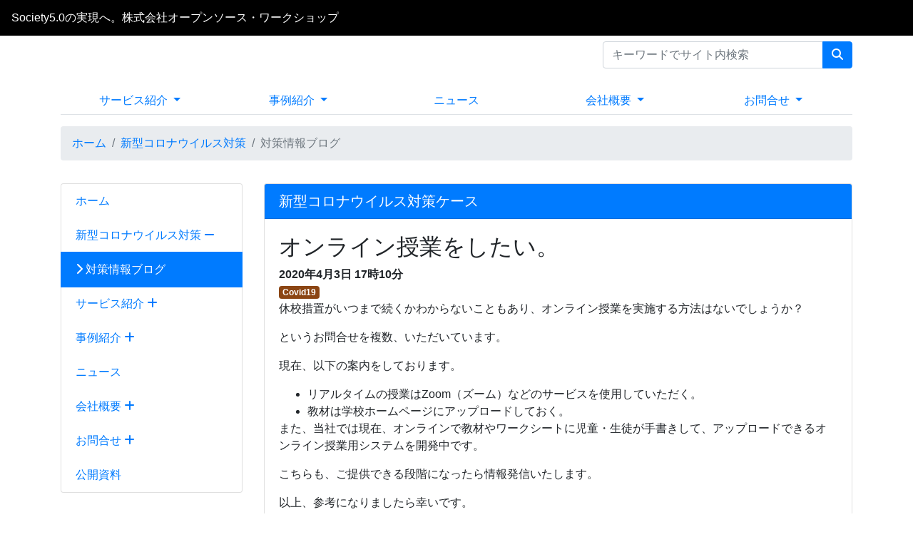

--- FILE ---
content_type: text/html; charset=UTF-8
request_url: https://opensource-workshop.jp/plugin/blogs/show/46/180/8
body_size: 28025
content:
<!DOCTYPE html>
<html lang="ja">
<head>
    <!-- Global site tag (gtag.js) - Google Analytics -->
<script async src="https://www.googletagmanager.com/gtag/js?id=UA-2531214-1"></script>
<script>
  window.dataLayer = window.dataLayer || [];
  function gtag(){dataLayer.push(arguments);}
  gtag('js', new Date());

  gtag('config', 'UA-2531214-1');
</script>
<!-- Google tag (gtag.js) -->
<script async src="https://www.googletagmanager.com/gtag/js?id=G-XNFKRDMV20"></script>
<script>
  window.dataLayer = window.dataLayer || [];
  function gtag(){dataLayer.push(arguments);}
  gtag('js', new Date());

  gtag('config', 'G-XNFKRDMV20');
</script>
    <meta charset="utf-8">
    <meta http-equiv="X-UA-Compatible" content="IE=edge">
    <meta name="viewport" content="width=device-width, initial-scale=1">
    <meta name="description" content="株式会社オープンソース・ワークショップは、学校や幼稚園などのホームページや大学のポータルサイトなど、インターネット技術を用いて、学びや学びに関わる人々の情報共有を支える企業です。">


    
    <meta property="og:site_name" content="株式会社オープンソース・ワークショップ">
    <meta property="og:title" content="Society5.0の実現へ。株式会社オープンソース・ワークショップ">
    <meta property="og:description" content="株式会社オープンソース・ワークショップは、学校や幼稚園などのホームページや大学のポータルサイトなど、インターネット技術を用いて、学びや学びに関わる人々の情報共有を支える会社です。">
    <meta property="og:image" content="https://opensource-workshop.jp/uploads/ogp/og_image_1755487507.png">
    <meta property="og:type" content="website">
    <meta property="og:url" content="https://opensource-workshop.jp/plugin/blogs/show/46/180/8">

    
    <meta name="_page_id" content="46">
    
    <meta name="csrf-token" content="XYJ9LYvvPoEPlQUed630LwLPHrGtq9UHyjuKdxIw">
    
    <title>対策情報ブログ | Society5.0の実現へ。株式会社オープンソース・ワークショップ</title>

    <!-- Styles -->
    <link href="https://opensource-workshop.jp/css/app.css?id=43efba98a65182174963ada6c26427d4" rel="stylesheet">

    <!-- Scripts -->
    <script src="https://opensource-workshop.jp/js/app.js?id=e11e836611ea451c83fd5f2e76bd804d"></script>

    
    <!-- @popperjs/core Scripts -->
    <script src="https://opensource-workshop.jp/js/707.js?version=1748782807"></script>

    <!-- Connect-CMS Global CSS -->
    <link href="https://opensource-workshop.jp/css/connect.css?version=1755480473" rel="stylesheet">

    <!-- Connect-CMS Option Plugin's CSS -->
        
    <!-- Themes CSS（基本） -->
    <link href="https://opensource-workshop.jp/themes/Originals/osws/themes.css?version=1654937280" rel="stylesheet">

    <!-- Themes JS（基本） -->

    <!-- Themes CSS（追加） -->
    <link href="https://opensource-workshop.jp/themes/Users/osws_theme/themes.css?version=1738201672" rel="stylesheet">

    <!-- Themes JS（追加） -->
    <script src="https://opensource-workshop.jp/themes/Users/osws_theme/themes.js?version=1626256425"></script>

    <!-- Connect-CMS Site CSS -->
    <link href="https://opensource-workshop.jp/file/css/site.css?version=1641949488" rel="stylesheet">
    <!-- Connect-CMS Page CSS -->
    <link href="https://opensource-workshop.jp/file/css/page/46.css?version=" rel="stylesheet">

    <!-- Context -->
    <script>
    
        
        </script>

    <!-- Favicon -->
    </head>
<body class="covid19-case ">
<nav class="navbar navbar-expand-md bg-dark navbar-dark  " aria-label="ヘッダー">
    <!-- Branding Image -->
    <a class="navbar-brand cc-custom-brand" href="https://opensource-workshop.jp">
        Society5.0の実現へ。株式会社オープンソース・ワークショップ
    </a>

    <!-- SmartPhone Button -->
    <button class="navbar-toggler" type="button" data-toggle="collapse" data-target="#navbarsExampleDefault" aria-controls="navbarsExampleDefault" aria-expanded="false" aria-label="メニュー">
        <span class="navbar-toggler-icon"></span>
    </button>

    <div class="collapse navbar-collapse" id="navbarsExampleDefault">
        
        <ul class="navbar-nav mr-auto"></ul>

        <ul class="navbar-nav d-md-none">

            
                
                    
                                            
                        <li class="nav-item">
        
                    <a href="https://opensource-workshop.jp/"  class="nav-link">
        
        
                    ホーム
            
                        </a>
    </li>

    
                                        
                    
                                            
                        <li class="nav-item">
        
                    <a href="https://opensource-workshop.jp/covid19"  class="nav-link">
        
        
                    新型コロナウイルス対策
            
                                                <i class="fas fa-minus"></i>
                                        </a>
    </li>

    
                        <li class="nav-item">
        
                    <a href="https://opensource-workshop.jp/covid19/case"  class="nav-link active">
        
        
                     <i class="fas fa-chevron-right"></i>                     対策情報ブログ
            
                        </a>
    </li>

    
                                                    
                    
                                            
                        <li class="nav-item">
        
                    <a href="https://opensource-workshop.jp/service"  class="nav-link">
        
        
                    サービス紹介
            
                                                <i class="fas fa-plus"></i>
                                        </a>
    </li>

    
                                        
                    
                                            
                        <li class="nav-item">
        
                    <a href="https://opensource-workshop.jp/works"  class="nav-link">
        
        
                    事例紹介
            
                                                <i class="fas fa-plus"></i>
                                        </a>
    </li>

    
                                        
                    
                                            
                        <li class="nav-item">
        
                    <a href="https://opensource-workshop.jp/news"  class="nav-link">
        
        
                    ニュース
            
                        </a>
    </li>

    
                                        
                    
                                            
                        <li class="nav-item">
        
                    <a href="https://opensource-workshop.jp/company"  class="nav-link">
        
        
                    会社概要
            
                                                <i class="fas fa-plus"></i>
                                        </a>
    </li>

    
                                        
                    
                                            
                                                            
                    
                                            
                        <li class="nav-item">
        
                    <a href="https://opensource-workshop.jp/contact"  class="nav-link">
        
        
                    お問合せ
            
                                                <i class="fas fa-plus"></i>
                                        </a>
    </li>

    
                                        
                    
                                            
                                                            
                    
                                            
                                                            
                    
                                            
                                                            
                    
                                            
                                                            
                    
                                            
                                                            
                    
                                            
                                                            
                    
                                            
                                                            
                    
                                            
                        <li class="nav-item">
        
                    <a href="https://opensource-workshop.jp/document"  class="nav-link">
        
        
                    公開資料
            
                        </a>
    </li>

    
                                        
                    
                                            
                                                            
                    
                                            
                                                            
                    
                                            
                                                            
                    
                                            
                                                            
                    
                                            
                                                            
                    
                                            
                                                            
                    
                                            
                                                                                </ul>

        <div class="dropdown-divider d-md-none"></div>

        <ul class="navbar-nav text-nowrap">
            
                            
                <li class="nav-item dropdown">
                    
                                                        </li>
            
                                                                                </ul>

    </div>
</nav>


<script>
    $(function () {
        // フラッシュメッセージのfadeout
        $('.connect-flash').fadeOut(10000);
    });
</script>

<div class="container-fluid p-0">
    
    
    
    
    
                <header id="ccHeaderArea" class="ccHeaderArea row p-0 mx-auto">
                
                                                        <div class="p-0 col-12  frame-203 plugin-contents  contents-default" id="frame-203">

<div class="container">

    <div class="card mb-3  border-0 frame-design-none " id="frame-card-203">

        
        
        
        
            

                
                


                    


                


                
                                    
                    
                    <div class="card-body clearfix p-0 ">

        <div class="row">
<div class="col-md-8"></div>
<div class="col"><form action="/search#frame-117" method="get" name="form_approval" class="d-inline" role="search" aria-label="サイト">
<div class="input-group mt-2 mb-1 mb-md-0"><input type="text" name="search_keyword" class="form-control" value="" placeholder="キーワードでサイト内検索" title="サイト内検索" />
<div class="input-group-append"><button type="submit" class="btn btn-primary" title="検索"> <i class="fas fa-search"></i> </button></div>
</div>
</form></div>
</div>

    
    
    
</div>
                
                
            </div>
</div>
</div>
                                                                <div class="p-0 col-12  mt-md-2 plugin-menus  menus-dropdown" id="frame-1">

<div class="container">

    <div class="card mb-3  border-0 frame-design-none " id="frame-card-1">

        
        
        
        
            

                
                


                    


                


                
                                    
                    
                    <div class="card-body clearfix p-0 ">

        <nav aria-label="タブメニュー">
    <ul class="nav nav-tabs nav-justified d-none d-md-flex">
    
        
            
        
            
        
        
            
                            
                                    <li class="nav-item dropdown ">
                                            <a class="nav-link dropdown-toggle" href="https://opensource-workshop.jp/service" >
                                                                サービス紹介
                                                            <span class="caret"></span>
                                                    </a>
                    </li>
                        
        
        
            
                            
                                    <li class="nav-item dropdown ">
                                            <a class="nav-link dropdown-toggle" href="https://opensource-workshop.jp/works" >
                                                                事例紹介
                                                            <span class="caret"></span>
                                                    </a>
                    </li>
                        
        
        
            
                            
                                    <li class="nav-item ">
                                            <a class="nav-link text-nowrap" href="https://opensource-workshop.jp/news" >
                                                                ニュース
                                                    </a>
                    </li>
                        
        
        
            
                            
                                    <li class="nav-item dropdown ">
                                            <a class="nav-link dropdown-toggle" href="https://opensource-workshop.jp/company" >
                                                                会社概要
                                                            <span class="caret"></span>
                                                    </a>
                    </li>
                        
        
            
        
        
            
                            
                                    <li class="nav-item dropdown ">
                                            <a class="nav-link dropdown-toggle" href="https://opensource-workshop.jp/contact" >
                                                                お問合せ
                                                            <span class="caret"></span>
                                                    </a>
                    </li>
                        
        
            
        
            
        
            
        
            
        
            
        
            
        
            
        
            
        
            
        
            
        
            
        
            
        
            
        
            
        
                </ul>
    </nav>

</div>
                
                
            </div>
</div>
</div>
                                                                <div class="p-0 col-12  frame-198 plugin-menus  menus-breadcrumbs" id="frame-198">

<div class="container">

    <div class="card mb-3  border-0 frame-design-none " id="frame-card-198">

        
        
        
        
            

                
                


                    


                


                
                                    
                    
                    <div class="card-body clearfix p-0 ">

        <nav aria-label="パンくずリスト">
        <ol class="breadcrumb">
                    
                                                <li class="breadcrumb-item "><a href="https://opensource-workshop.jp/" >ホーム</a></li>
                                                
                                                <li class="breadcrumb-item "><a href="https://opensource-workshop.jp/covid19" >新型コロナウイルス対策</a></li>
                                                
                                                <li class="breadcrumb-item  active" aria-current="page">対策情報ブログ</li>
                                            </ol>
    </nav>

</div>
                
                
            </div>
</div>
</div>
                                        </header>
    
    
                <div id="ccCenterArea" class="ccCenterArea row container mx-auto p-0 d-flex align-items-start ">
                
                <aside id="ccLeftArea" class="ccLeftArea p-0 col-lg-3 order-2 order-lg-1">
            
            
                                                                        <div class="p-0 col-12  frame-10 plugin-menus  menus-opencurrenttree" id="frame-10">

<div class="container">

    <div class="card mb-3  border-0 frame-design-none " id="frame-card-10">

        
        
        
        
            

                
                


                    


                


                
                                    
                    
                    <div class="card-body clearfix p-0 ">

        <div class="list-group mb-0" role="navigation" aria-label="メニュー">
        <a href="https://opensource-workshop.jp/"  class="list-group-item">
                            
                                ホーム
            </a>
            
    
    
        
        
            
                        <a href="https://opensource-workshop.jp/covid19"  class="list-group-item depth-0">
                            
                                新型コロナウイルス対策

                
                                                            <i class="fas fa-minus"></i>
                                                </a>
        
        
                    
                            <a href="https://opensource-workshop.jp/covid19/case"  class="list-group-item depth-1 active" aria-current="page">
    
        
                     <i class="fas fa-chevron-right"></i>         
    
            対策情報ブログ
        </a>

                            
    
    
        
        
            
                        <a href="https://opensource-workshop.jp/service"  class="list-group-item depth-0">
                            
                                サービス紹介

                
                                                            <i class="fas fa-plus"></i>
                                                </a>
        
        
            
    
    
        
        
            
                        <a href="https://opensource-workshop.jp/works"  class="list-group-item depth-0">
                            
                                事例紹介

                
                                                            <i class="fas fa-plus"></i>
                                                </a>
        
        
            
    
    
        
        
            
                        <a href="https://opensource-workshop.jp/news"  class="list-group-item">
                            
                                ニュース
            </a>
            
    
    
        
        
            
                        <a href="https://opensource-workshop.jp/company"  class="list-group-item depth-0">
                            
                                会社概要

                
                                                            <i class="fas fa-plus"></i>
                                                </a>
        
        
            
    
    
        
            
    
    
        
        
            
                        <a href="https://opensource-workshop.jp/contact"  class="list-group-item depth-0">
                            
                                お問合せ

                
                                                            <i class="fas fa-plus"></i>
                                                </a>
        
        
            
    
    
        
            
    
    
        
            
    
    
        
            
    
    
        
            
    
    
        
            
    
    
        
            
    
    
        
            
    
    
        
        
            
                        <a href="https://opensource-workshop.jp/document"  class="list-group-item">
                            
                                公開資料
            </a>
            
    
    
        
            
    
    
        
            
    
    
        
            
    
    
        
        
        
            
    
    
        
            
    
    
        
            
    
    
        
        
        
                </div>

</div>
                
                
            </div>
</div>
</div>
                                                        </aside>
        
        
        <main id="ccMainArea" class="ccMainArea row mx-0 p-0 col-lg-9 order-1 order-lg-2" role="main">
            
                                                <div class="p-0 col-12  frame-180 frame-180-show plugin-blogs  blogs-default" id="frame-180">

<div class="container">

    <div class="card mb-3 " id="frame-card-180">

        
        <h1 class="card-header bg-primary cc-primary-font-color ">
    
    
    新型コロナウイルス対策ケース

    
    
    
    
    
    
        </h1>

        
        
            

                
                


                    


                


                
                                    
                    <div class="card-body ">

    
<article>

    

    <header>
        
        <h2>オンライン授業をしたい。</h2>

        
        <b>2020年4月3日 17時10分</b>

        
            </header>


<span class="badge" style="color:#ffffff;background-color:#8b4513;">Covid19</span>

    
    <div class="clearfix blogs_entry_body1">
<p>休校措置がいつまで続くかわからないこともあり、オンライン授業を実施する方法はないでしょうか？</p>
<p>というお問合せを複数、いただいています。</p>
<p>現在、以下の案内をしております。</p>
<ul>
<li>リアルタイムの授業はZoom（ズーム）などのサービスを使用していただく。</li>
<li>教材は学校ホームページにアップロードしておく。</li>
</ul>
<p>また、当社では現在、オンラインで教材やワークシートに児童・生徒が手書きして、アップロードできるオンライン授業用システムを開発中です。</p>
<p>こちらも、ご提供できる段階になったら情報発信いたします。</p>
<p>以上、参考になりましたら幸いです。</p>
</div>

    
    
    
    
    
    
    
    
    
                
    
    <footer class="row">
        <div class="col-12 text-right mb-1">
                        </div>
    </footer>
</article>


<nav class="row" aria-label="新型コロナウイルス対策ケースのページ移動">
    <div class="col-12 text-center mt-3">
                    <a href="https://opensource-workshop.jp/plugin/blogs/show/46/180/7#frame-180" class="btn btn-info">
                <i class="fas fa-chevron-left"></i> <span class="d-none d-sm-inline">前へ</span>
            </a>
                <a href="https://opensource-workshop.jp/covid19/case#frame-180" class="btn btn-info">
            <i class="fas fa-list"></i> <span class="d-none d-sm-inline">一覧へ</span>
        </a>
                    <a href="https://opensource-workshop.jp/plugin/blogs/show/46/180/9#frame-180" class="btn btn-info">
                <i class="fas fa-chevron-right"></i> <span class="d-none d-sm-inline">次へ</span>
            </a>
            </div>
</nav>

</div>
                
                
            </div>
</div>
</div>
                                    </main>

        
        
    </div>

    
                
            <footer id="ccFooterArea" class="ccFooterArea row p-0 mx-auto ">
                
                                                        <div class="p-0 col-12  frame-8 plugin-contents  contents-default" id="frame-8">

<div class="container">

    <div class="card mb-3  border-0 frame-design-none " id="frame-card-8">

        
        
        
        
            

                
                


                    


                


                
                                    
                    
                    <div class="card-body clearfix p-0 ">

        <div class="clearfix mt-3">
<div class="float-xl-right">
<div class="float-xl-left"><a href="/contact" style="color: #ff8c00;">見積依頼</a> | <a href="/contact" style="color: #ff8c00;">お問合せ</a> | <a href="/sitemap" style="color: #ff8c00;">サイトマップ</a> | <a href="/company/declare/" style="color: #ff8c00;">我々の宣言</a><span class="d-xl-none"> | </span><br class="d-none d-xl-inline" /><a href="/policy/" style="color: #ff8c00;">個人情報保護方針</a> | <a href="/privacy/" style="color: #ff8c00;">個人情報の取り扱いについて</a> <span class="d-xl-none"> | </span><br class="d-none d-xl-inline" /><a href="/company/sustainability" style="color: #ff8c00;">サスティナビリティ</a> | <a href="/tokusho" style="color: #ff8c00;">特定商取引法に基づく表示</a><br />
<div class="mt-2 h5 text-right float-right"><a href="https://twitter.com/osws_jp" style="color: #ff8c00;" title="オープンソース・ワークショップのツイッター" target="_blank" rel="noopener"><i class="fab fa-twitter"></i></a> <a class="ml-2" style="color: #ff8c00;" title="オープンソース・ワークショップのフェースブック" href="https://www.facebook.com/opensourceworkshop/" target="_blank" rel="noopener"><i class="fab fa-facebook-f"></i></a> <a class="ml-2" style="color: #ff8c00;" title="オープンソース・ワークショップのユーチューブ" href="https://www.youtube.com/channel/UCOFMRe6AcJ6DLmV80mD36xw" target="_blank" rel="noopener"><i class="fab fa-youtube"></i></a></div>
</div>
<div class="float-xl-right card ml-xl-3 my-1 my-xl-0 text-center" style="background-color: white; width: 90px;"><a href="https://privacymark.jp/" target="_blank" rel="noopener" style="color: #0056b3; text-decoration-line: underline;"><img src="/file/509" width="90" height="90" class="img-fluid" alt="10824899_03_jp" /></a></div>
</div>
<div class="flsoat-xl-left">株式会社オープンソース・ワークショップ<br />〒104-0053 東京都中央区晴海三丁目13番 1-4807号<br />TEL：03-5534-8088　FAX：03-5534-8188<br />email：<a href="mailto:info@opensource-workshop.co.jp" style="color: #ff8c00;">info@opensource-workshop.co.jp</a></div>
<div class="text-center">
<div style="text-align: center;">&copy; 2010 OpenSource-WorkShop Co.,Ltd.</div>
</div>
<p style="text-align: center;">Powered by <a href="https://connect-cms.jp/" target="_blank" rel="noopener" style="color: #ff8c00;">Connect-CMS <i class="fas fa-external-link-alt"></i></a></p>
</div>

    
    
    
</div>
                
                
            </div>
</div>
</div>
                                    
    </footer>
    
</div>




    
    
    
        
    
</body>
</html>


--- FILE ---
content_type: text/css
request_url: https://opensource-workshop.jp/css/connect.css?version=1755480473
body_size: 12653
content:
/*  Connect-CMS add CSS
------------------------------------- */

/*  body
------------------------------------- */
body {
    background-color: #ffffff;
}

/* Tempus Dominus Date/Time Picker
------------------------------------- */
/* DateTimePickerの土日 */
.date-container-days div.dow {
    color: #000 !important;
    font-weight: bold;
}
.date-container-days div.dow:first-child {
    color: #c42626 !important;
}
.date-container-days div.dow:nth-child(7) {
    color: #005dbf !important;
}
.date-container-days div.day.weekend {
    color: #c42626;
}
.date-container-days div.day:nth-child(7n) {
    color: #005dbf;
}
.date-container-days div.day.old.weekend,
.date-container-days div.day.new.weekend {
    color: #00000060;
}

/* sideBySideの時間を縦中央表示 */
.tempus-dominus-widget.timepicker-sbs .td-row {
    display: flex;
    align-items: center;
}

/*  プラグイン追加
------------------------------------- */
#pluginAddModal {
    z-index: 9999;
}

/*  Navbar
------------------------------------- */

/* change: ヘッダーのサイト名リンクがほぼ画面幅いっぱいになるバグ修正
.navbar-brand {
    overflow: hidden;
    text-overflow: ellipsis;
    white-space: nowrap;
    width: calc(100% - 100px);
} */

.nav-tabs .nav-link.active {
    background-color: #f0f0f0;
}

.card-none {
    border: none;
}

.frame-setting-menu .navbar-light .navbar-nav .nav-link {
    color: #007bff;
}
.frame-setting-menu .navbar-light .navbar-nav .active {
    color: #909090;
    /* padding: 0.5rem; */
    border-bottom: 2px solid #b64c4c;
}

.frame-design-none {
    -webkit-box-shadow: none !important;
    box-shadow: none !important;
    background-color: transparent !important;
}

/* サイト名が長い場合に途切れないようにする */
.cc-custom-brand{
    overflow: hidden;
    text-align: left;
    text-overflow: ellipsis;
    white-space: nowrap;
    max-width: calc(100% - 4em);
}

/*  Active
------------------------------------- */
.cc-active {
    border-bottom: 2px solid #b64c4c;
}
.cc-active-tr {
    background-color: #f0f0f0;
}

/* タイトルバーフォントの文字色（背景が濃い場合に白にする）
------------------------------------- */
.cc-primary-font-color,
.cc-secondary-font-color,
.cc-success-font-color,
.cc-info-font-color,
.cc-danger-font-color,
.cc-dark-font-color {
    color: white;
}

/* アイコンフォントの文字色（背景が濃い場合に白にする）
------------------------------------- */
.bg-primary .cc-font-color,
.bg-secondary .cc-font-color,
.bg-success .cc-font-color,
.bg-info .cc-font-color,
.bg-danger .cc-font-color,
.bg-dark .cc-font-color {
    color: white;
}

/* H* タグ フレームタイトル
------------------------------------- */
h1.card-header {
    font-size: 1.25rem;
}

/* 文字色
------------------------------------- */
.cc-color-blue {
    color: #0000ff;
}
.cc-color-red {
    color: #ff0000;
}

/* 背景色
------------------------------------- */
.cc-bg-red {
    background-color: #f6a5ab !important;
}

/* カーソル
------------------------------------- */
.cc-cursor-text {
    cursor: text;
}
a.cc-cursor-text:hover {
    text-decoration: none;
}

/* ページネーションをセンタリングする。
------------------------------------- */
.pagination {
    justify-content: center;
}

/* フォントサイズ
------------------------------------- */
.cc-font-80 {
    font-size: 80%;
}
.cc-font-90 {
    font-size: 90%;
}

/* テーブル
------------------------------------- */
@media screen and (max-width: 768px) {
    .cc-table-md-responsive td, .cc-table-md-responsive th {
        display: block;
    }
}
.cc-th-bg-gray th {
    background-color: #f0f0f0;
    font-weight: normal;
}

/* 擬似テーブル
------------------------------------- */
.cc-table-set {
    /*margin-bottom: 2rem;*/
}
.cc-table-set dl {}
.cc-table-set dl dt, .cc-table-set dl dd {
    /*padding: 0.5rem 2rem;*/
    padding: 0rem 0.2rem;
}
.cc-table-set dl dt {
    /*background: #454545;*/
    /*color: #fff;*/
    text-align: center;
/*
    border:1px #dedede solid;
    border-width: 0 1px 1px 0;
*/
}
.cc-table-set dl dd {
/*
    border:1px #333 solid;
    border-width: 0 1px 1px 0;
*/
}

/* カレンダー
------------------------------------- */
.cc-color-sunday {
    color: #cc0033;
}
.cc-color-saturday {
    color: #0000ff;
}

/* 開館カレンダー
------------------------------------- */
.openingcalendar-pdf {
    text-align: right;
}
.openingcalendar-title {
    font-size: 1.25rem;
    text-align: center;
    margin-bottom: 0;
}
.openingcalendar-monthWrap {
    display: flex;
    justify-content: space-between;
}
.openingcalendar-timeLegend dl {
    display: flex;
    line-height: 1;
    margin: 0 0 5px;
    overflow: hidden;
}
.openingcalendar-timeLegend dl dt {
    width: 15px;
    margin-right: 7px;
}
.openingcalendar-timeLegend dl dd {
    margin-right: 20px;
    width: 100px;
}
.openingcalendar-month-table {
    text-align: center;
    border: 1px solid #dee2e6;
}
.openingcalendar-month-table th {
    font-weight: normal;
}


/* ヘッダーバー
------------------------------------- */
#navbarsExampleDefault {
    z-index: 9999;
}

/* フッター
------------------------------------- */
.footer_494949 {
    background-color: #494949;
    color: #ffffff;
}

/* Card の中のUL
------------------------------------- */
.card ul {
    margin-bottom: 0;
    /* padding-left: 1.5em; POPUPカレンダーのレイアウトに影響あり  */
}

/* Menu
------------------------------------- */
.dropdown-menu {
    /* bootstrap4 デフォルトのままだとヘッダーの画像の後ろに回り込むため  */
    z-index: 9999;
}
/* ハンバーガーメニュー用 */
.hamburger-menu .navbar-light .navbar-toggler {
    border-color: rgba(0,0,0, .5);
    border-radius: 0;
}
.hamburger-menu .navbar-light .navbar-toggler {
    color: rgba(0, 0, 0, .5);
    border: none;
    padding: 0px;
    width: 30px;
    height: 30px;
    box-sizing: border-box;
    position: relative;
    margin: 0 0 0 auto;/* 右寄せ */
}
.hamburger-menu .navbar-light .navbar-toggler-icon {
    background-image:none;
    background-color: rgba(0,0,0, .5);
    width: 30px;
    display: block;
    position: absolute;
    transition: ease .5s;
}
.hamburger-menu .navbar-toggler-icon:nth-of-type(1) {top:7px;height: 2.5px;}
.hamburger-menu .navbar-toggler-icon:nth-of-type(2) {top:14px;height: 3px;}
.hamburger-menu .navbar-toggler-icon:nth-of-type(3) {top:21px;height: 2px;}
.hamburger-menu .navbar-toggler[aria-expanded="true"] .navbar-toggler-icon:nth-of-type(1) {
    top:13px;
    height: 2px;
    transform: rotate(45deg);
}
.hamburger-menu .navbar-toggler[aria-expanded="true"] .navbar-toggler-icon:nth-of-type(2) {
    opacity: 0;
    height: 2px;
}
.hamburger-menu .navbar-toggler[aria-expanded="true"] .navbar-toggler-icon:nth-of-type(3) {
    top:13px;
    height: 2px;
    transform: rotate(-45deg);
}
.hamburger-menu li.nav-item {
    position: relative;
    width: 100%;
}
.hamburger-menu .hamburger-accordion-block {
    width: 100%;
    display: inline-block;
    padding-top: 0.5rem;
    padding-bottom: 0.5rem;
    color: rgba(0, 0, 0, 0.5);
}
.hamburger-menu .hamburger-accordion:hover,
.hamburger-menu .hamburger-accordion-block:hover {
    text-decoration: none;
}
.hamburger-menu .hamburger-accordion[aria-expanded="false"]:after,
.hamburger-menu .hamburger-accordion-block[aria-expanded="false"]:after {
    font-family: 'Font Awesome 5 Free';
    content: '\2b';
    font-weight: 600;
    font-size: 1.2rem;
    position: absolute;
    top: 0.2rem;
    right: 0;
    color: rgba(0, 0, 0, 0.5);
}
.hamburger-menu .hamburger-accordion[aria-expanded="true"]:after,
.hamburger-menu .hamburger-accordion-block[aria-expanded="true"]:after {
    font-family: 'Font Awesome 5 Free';
    content: '\f068';
    font-weight: 600;
    margin-top: 1px;
    margin-right: 1px;
    position: absolute;
    top: 0.2rem;
    right: 0;
    color: rgba(0, 0, 0, 0.5);
}

/* FAQ
------------------------------------- */
.faq-list-title p {
    display: inline;
}

/* .card-header よりコピー */
.faq-list-title {
    padding: 0.75rem 1.25rem;
    margin-bottom: 0;
    /* background-color: rgba(0, 0, 0, 0.03); */
    background-color: #fff;
    border-bottom: 1px solid rgba(0, 0, 0, 0.125);
}

.faq-list-title:first-child {
    border-radius: calc(0.25rem - 1px) calc(0.25rem - 1px) 0 0;
}

.faq-list-title + .list-group .list-group-item:first-child {
    border-top: 0;
}

.card-group > .card:not(:last-child) .faq-list-title {
    border-top-right-radius: 0;
}

.card-group > .card:not(:first-child) .faq-list-title {
    border-top-left-radius: 0;
}

.accordion > .card:not(:first-of-type) .faq-list-title:first-child {
    border-radius: 0;
}

.accordion > .card .faq-list-title {
    margin-bottom: -1px;
}
/* card子要素（FAQ）が１つのみの場合、タイトル下線が見えないためmargin-bottomをなくす */
.accordion > .card:only-of-type .faq-list-title {
    margin-bottom: 0;
}

/* card子要素（FAQ）が１つのみの場合、本文下線がないためborderをひく */
.accordion > .card:only-of-type .faq-list-body {
    border-bottom: 1px solid rgba(0, 0, 0, 0.125);
}

/* LearningTasks
------------------------------------- */
.learningtasks-list-title p {
    display: inline;
}

/* 管理画面（ページ管理）
------------------------------------- */
.manage-page-selectpage {
    max-width: 150px;
}
.manage-page-pagename {
    min-width: 200px;
}

/* 幅
------------------------------------- */
.cc-w13pct {
    width: 13%;
}
.cc-w20pct {
    width: 20%;
}
.cc-w25pct {
    width: 25%;
}
.cc-w30pct {
    width: 30%;
}
.cc-w40pct {
    width: 40%;
}
.cc-w50pct {
    width: 50%;
}

/* 管理プラグイン（ページ管理）
------------------------------------- */
.cc-page-layout-icon {
    width: 20px;
}
.cc-page-layout-background {
    display: inline-block;
    width: 1rem;
    height: 1rem;
}


/*  Connect-CMS add CSS Bootstrap3
------------------------------------- */

/*
    body { font-family: inherit; }
*/

/* table のレスポンシブ対応
------------------------------------- */
@media screen and (max-width: 768px) {
    .cc_responsive_table td, .cc_responsive_table th {
        display: block;
    }
    .cc_responsive_table th {
        background-color: #f0f0f0;
    }
    .cc_responsive_table thead {
        display: none;
    }
}

.cc_responsive_table_view_thead thead {
    display: table-header-group;
}

/* table のレスポンシブ対応(メディアクエリを使わない)
------------------------------------- */
.cc-force-responsive-table td, .cc-force-responsive-table th {
    display: block;
}
.cc-force-responsive-table th {
    background-color: #f0f0f0;
}
.cc-force-responsive-table thead {
    display: none;
}

/* 入力(input)関係
------------------------------------- */

/* チェックボックス、ラジオボタンの選択用グループラベル */
.cc_label_input_group {
    font-weight: normal;
    width: 100%;
    display: inherit;
    margin-bottom: 0;
    cursor: pointer;
}

/* チェックボックス、ラジオボタンの選択用グループラベル */
.cc_label_panel_list {
    font-weight: normal;
    width: 100%;
    display: inherit;
    margin-bottom: 0;
    cursor: pointer;
}
.cc_label_panel_list .input-group-addon {
    border: none;
    border-right: 1px solid #ccd0d2;
    border-top: 1px solid #ccd0d2;
    border-radius: 0;
}
.cc_label_panel_list .form-control {
    border: none;
    border-radius: 0;
}

.cc_scroll_checkboxes {
    min-height: 100px;
    overflow: auto;
}

/* border 関係
------------------------------------- */
.cc_label_panel_list .cc_border_top_none {
    border-top: none;
}

/* margin 関係
------------------------------------- */
.cc_margin_top_4 {
    margin-top: 4px;
}

/* ul 関係
------------------------------------- */
.cc_ul_padding_top_10 {
    padding-top: 10px;
}

.cc_ul_line_height li {
    line-height: 28px;
}

/* p 関係
------------------------------------- */
.cc_margin_bottom_0 {
    margin-bottom: 0;
}

/* 記事関係
------------------------------------- */
.cc_article {
    border-bottom: 1px solid #c0c0c0;
    margin-bottom: 16px;
}

/* 点滅
------------------------------------- */
.blink {
    -webkit-animation: blink 1s ease-in-out infinite alternate;
    animation: blink 1s ease-in-out infinite alternate;
}
@-webkit-keyframes blink {
    0% {opacity: 0;}
    100% {opacity: 1;}
}
@keyframes blink {
    0% {opacity: 0;}
    100% {opacity: 1;}
}


--- FILE ---
content_type: text/css
request_url: https://opensource-workshop.jp/themes/Originals/osws/themes.css?version=1654937280
body_size: 1452
content:
@charset "UTF-8";
@import url("../../Defaults/Blue/themes.css");
/*
@import url("../../Defaults/DarkOrange/themes.css");
*/

/* ヘッダー
------------------------------------- */
@media (max-width: 576px) {
    .home #ccHeaderArea .card {
        margin-bottom: 0 !important;
    }
}

/* トップページのアイキャッチ
------------------------------------- */
.eyecatch {
    background-image: url(./img/top_eyecatch_background_grass.png);
    background-position: right center;
}
.eyecatch img {
    width: 100%;
    max-width: 1110px;
}

/* ナビバー
------------------------------------- */
.navbar-brand {
    font-size: 16px;
}

/* 
------------------------------------- */
/*
.padding-none .card-body {
    padding: 0;
}
.padding-none .card-body p {
    margin-bottom: 0;
}
*/

/* フッター
------------------------------------- */
#ccFooterArea {
    background-color: #494949;
    color: #ffffff;
}

/* 事例ページのチェックマーク
------------------------------------- */
.case_study ul {
  list-style-type: none;
}
.case_study li {
  position: relative;
  margin-bottom: 5px;
}
.case_study li::after {
  content: '';
  display: block;
  position: absolute;
  top: .5em;
  left: -1.5em;
  width: 10px;
  height: 5px;
  border-left: 2px solid #25AF01;
  border-bottom: 2px solid #25AF01;
  transform: rotate(-45deg);
}

a.navbar-brand {
    overflow: hidden;
    text-overflow: ellipsis;
    white-space: nowrap;
}


--- FILE ---
content_type: text/css
request_url: https://opensource-workshop.jp/themes/Users/osws_theme/themes.css?version=1738201672
body_size: 1539
content:
/* ページトップへのスクロール
----------------------------------------------*/
#page-top {
	position: fixed;
	bottom: 20px;
	right: 20px;
	z-index:300;
}

#page-top img{
	cursor:pointer;
	opacity:0.8;
}

#page-top img:hover{
	opacity:1;
}

/* 試し追加 muta */
/*
@media (max-width: 768px) {
    .custom-brand {
        clear: left;
        float: left;
        overflow: hidden;
        text-align: left;
        text-overflow: ellipsis;
        white-space: nowrap;
        width: 240px;
    }
}
*/

/* （Sample）該当ページの指定フレーム上部にテキスト差し込み ※但し、非ログインでも表示されてしまうのでJSでやる等の課題あり */
/*
body.works-researchmap #frame-309::before {
    content: "CSSでエリア配置ボタンを非表示にしています。";
    color: red;
    font-weight: bold;
    display: block;
    margin-bottom: 10px;
}
*/

/* （Sample）該当ページの指定フレームの↑↓ボタンを非表示 */
/*
body.works-researchmap #frame-309 .fas.fa-angle-up.bg-primary.align-bottom.cc-font-color,
body.works-researchmap #frame-309 .fas.fa-angle-down.bg-primary.align-bottom.cc-font-color {
    display: none;
}
*/

/* （Sample）該当ページの全フレームの↑↓ボタンを非表示 */
/*
body.works-researchmap .fas.fa-angle-up.bg-primary.align-bottom.cc-font-color,
body.works-researchmap .fas.fa-angle-down.bg-primary.align-bottom.cc-font-color {
    display: none;
}
*/

--- FILE ---
content_type: text/css;charset=UTF-8
request_url: https://opensource-workshop.jp/file/css/site.css?version=1641949488
body_size: 765
content:
.bg-dark  { background-color: #000000 !important; }
.cc_category_press-release {
    background-color: #0000ff;
    color: #ffffff;
}
.cc_category_event {
    background-color: #008000;
    color: #ffffff;
}
.cc_category_report {
    background-color: #4b0082;
    color: #ffffff;
}
.cc_category_service {
    background-color: #1e90ff;
    color: #ffffff;
}
.cc_category_donation {
    background-color: #00cc00;
    color: #ffffff;
}
.cc_category_covid19 {
    background-color: #8b4513;
    color: #ffffff;
}
.cc_category_faq-support {
    background-color: #00a000;
    color: #ffffff;
}
.cc_category_faq-server {
    background-color: #0000a0;
    color: #ffffff;
}
.cc_category_faq-migration {
    background-color: #7E3601;
    color: #ffffff;
}


--- FILE ---
content_type: application/javascript
request_url: https://opensource-workshop.jp/themes/Users/osws_theme/themes.js?version=1626256425
body_size: 1584
content:
/*****************************************
ページ内スクロール
 *****************************************/
// 画像追加
$(function(){
    var page_top_div = document.createElement('div');
    page_top_div.id = 'page-top';

    var page_top_img = document.createElement('img');
    page_top_img.src = 'https://opensource-workshop.jp/themes/Users/osws_theme/images/PageTop.png';
    page_top_img.width = 90;
    page_top_img.height = 90;
    page_top_img.className = 'img-fluid';

    page_top_div.appendChild( page_top_img );
    var center_area_el = document.getElementById('ccCenterArea');
    center_area_el.appendChild( page_top_div );
});

// スムーズスクロール
$('a[href^="#"]:not(a.carousel-control-prev, a.carousel-control-next, a.nav-link, a.dropdown-item, a[data-toggle="collapse"], a[data-toggle="tab"])').click(function(){
      var speed = 400;
      var href= $(this).attr("href");
      var target = $(href == "#" || href == "" ? 'html' : href);
      var position = target.offset().top;
      $('body,html').animate({scrollTop:position}, speed, 'swing');
      return false;
   });
// ページのトップへ 
$(function() {
	var topBtn = $('#page-top');	
	topBtn.hide();
	//スクロールが100に達したらボタン表示
	$(window).scroll(function () {
		if ($(this).scrollTop() > 100) {
			topBtn.fadeIn();
		} else {
			topBtn.fadeOut();
		}
	});
	//スクロールしてトップ
    topBtn.click(function () {
		$('body,html').animate({
			scrollTop: 0
		}, 500);
		return false;
    });
});